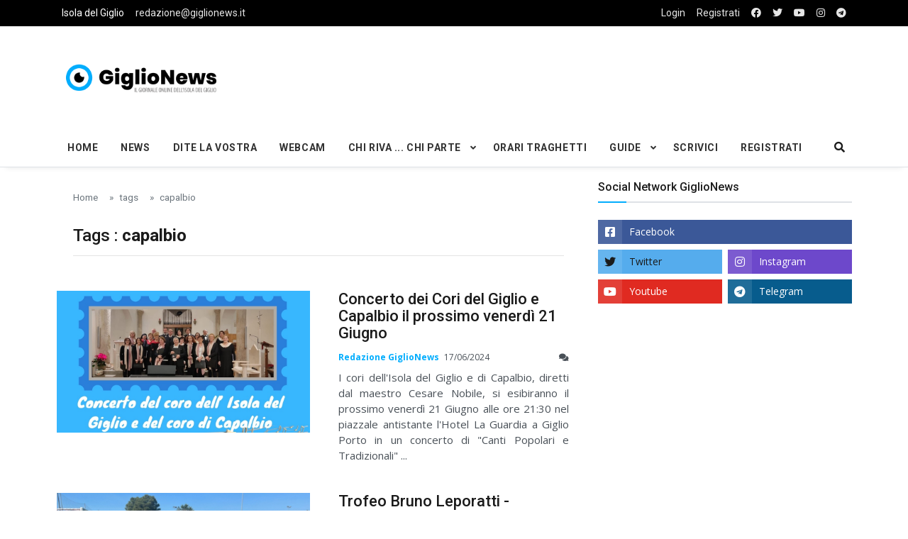

--- FILE ---
content_type: text/html; charset=UTF-8
request_url: https://giglionews.it/tag/capalbio
body_size: 8140
content:
<!DOCTYPE html>
<html lang="it">

<head>

<!-- Google Tag Manager -->
<script>(function(w,d,s,l,i){w[l]=w[l]||[];w[l].push({'gtm.start':
  new Date().getTime(),event:'gtm.js'});var f=d.getElementsByTagName(s)[0],
  j=d.createElement(s),dl=l!='dataLayer'?'&l='+l:'';j.async=true;j.src=
  'https://www.googletagmanager.com/gtm.js?id='+i+dl;f.parentNode.insertBefore(j,f);
  })(window,document,'script','dataLayer','GTM-5SMBQZV');</script>
<!-- End Google Tag Manager -->


  <!--Required Meta Tags-->
  <meta charset="utf-8">
  <meta name="viewport" content="width=device-width, initial-scale=1, shrink-to-fit=no">

  <!-- Title -->
  <title>Tag: capalbio - GiglioNews</title>
  
  <meta name="description" content="Notizie e Pagine associate al tag: capalbio - Giglionews">
  <meta name="keywords" content="capalbio">

   <!-- FACEBOOK -->
  <meta property="og:locale" content="it_IT" />
  <meta property="og:site_name" content="Isola del Giglio - GiglioNews" />
  <meta property="article:publisher" content="https://www.facebook.com/pages/GiglioNews/182538406765" />
  <meta property="og:url" content="https://giglionews.it/tag/capalbio" />
  <meta property="og:type" content="article" />
  <meta property="og:title" content="Tag: capalbio - GiglioNews" />  <meta property="og:description" content="Notizie e Pagine associate al tag: capalbio - Giglionews" />
    

  <!-- TWITTER -->
  <meta name="twitter:card" content="summary"> 
  <meta name="twitter:creator" content="@giglionews" />
  <meta name="twitter:site" content="@giglionews" />
  <meta name="twitter:url" content="https://giglionews.it/tag/capalbio">  
  <meta name="twitter:title" content="Tag: capalbio - GiglioNews">  <meta name="twitter:description" content="Notizie e Pagine associate al tag: capalbio - Giglionews"> 
      







  

  <!--Favicon-->
   <!--Favicon-->
   <link rel="apple-touch-icon" sizes="57x57" href="https://giglionews.it/assets/img/favicon/apple-icon-57x57.png">
  <link rel="apple-touch-icon" sizes="60x60" href="https://giglionews.it/assets/img/favicon/apple-icon-60x60.png">
  <link rel="apple-touch-icon" sizes="72x72" href="https://giglionews.it/assets/img/favicon/apple-icon-72x72.png">
  <link rel="apple-touch-icon" sizes="76x76" href="https://giglionews.it/assets/img/favicon/apple-icon-76x76.png">
  <link rel="apple-touch-icon" sizes="114x114" href="https://giglionews.it/assets/img/favicon/apple-icon-114x114.png">
  <link rel="apple-touch-icon" sizes="120x120" href="https://giglionews.it/assets/img/favicon/apple-icon-120x120.png">
  <link rel="apple-touch-icon" sizes="144x144" href="https://giglionews.it/assets/img/favicon/apple-icon-144x144.png">
  <link rel="apple-touch-icon" sizes="152x152" href="https://giglionews.it/assets/img/favicon/apple-icon-152x152.png">
  <link rel="apple-touch-icon" sizes="180x180" href="https://giglionews.it/assets/img/favicon/apple-icon-180x180.png">
  <link rel="icon" type="image/png" sizes="192x192"  href="https://giglionews.it/assets/img/favicon/android-icon-192x192.png">
  <link rel="icon" type="image/png" sizes="32x32" href="https://giglionews.it/assets/img/favicon/favicon-32x32.png">
  <link rel="icon" type="image/png" sizes="96x96" href="https://giglionews.it/assets/img/favicon/favicon-96x96.png">
  <link rel="icon" type="image/png" sizes="16x16" href="https://giglionews.it/assets/img/favicon/favicon-16x16.png">
  <link rel="manifest" href="https://giglionews.it/assets/img/favicon/manifest.json">
  <meta name="msapplication-TileColor" content="#ffffff">
  <meta name="msapplication-TileImage" content="https://giglionews.it/assets/img/favicon/ms-icon-144x144.png">
  <meta name="theme-color" content="#ffffff">

  <!--Google Fonts-->
  <link href="https://fonts.googleapis.com/css?family=Open+Sans%3A300%2C400%2C400i%2C600%2C700%7CRoboto%3A400%2C400i%2C500%2C700" rel="stylesheet">

  <!--Styles-->
  <link rel="stylesheet" href="https://maxcdn.bootstrapcdn.com/bootstrap/4.0.0/css/bootstrap.min.css" integrity="sha384-Gn5384xqQ1aoWXA+058RXPxPg6fy4IWvTNh0E263XmFcJlSAwiGgFAW/dAiS6JXm" crossorigin="anonymous">
  
  <link rel="stylesheet" href="https://giglionews.it/assets/css/theme.css"> 
  <link rel="stylesheet" type="text/css" href="https://giglionews.it/assets/vendor/bootstrap-customizer/css/bootstrap-customizer.css">
  <link rel="stylesheet" href="https://cdn.jsdelivr.net/npm/bootstrap-icons@1.4.0/font/bootstrap-icons.css">

    
    <link rel="stylesheet" href="https://giglionews.it/assets/vendor/fontawesome-free/css/all.min.css"> 
  
  <!--DATA-->
  <link rel="stylesheet" href="//code.jquery.com/ui/1.12.1/themes/base/jquery-ui.css">


</head>

<body class="bg-repeat font-family">

<!-- Google Tag Manager (noscript) -->
<noscript><iframe src="https://www.googletagmanager.com/ns.html?id=GTM-5SMBQZV"
  height="0" width="0" style="display:none;visibility:hidden"></iframe></noscript>
<!-- End Google Tag Manager (noscript) -->

  <!--Skippy-->
  <a id="skippy" class="visually-hidden-focusable" href="#content">
    <div class="container">
      <span class="skiplink-text">Skip to main content</span>
    </div>
  </a>
  
  <!--Background image-->
  <div class="bg-image"></div>

  <!-- ========== WRAPPER ========== -->
  <div class="wrapper">
    <!--Header start-->
    <header class="header">
      <!--top mobile menu start-->
      <div class="top-menu bg-white">
        <div class="container">
          <!--Navbar Mobile-->
          <nav class="navbar navbar-expand d-lg-none navbar-light px-0">
            <div id="navbar-mobile" class="collapse navbar-collapse nav-top-mobile">
              <!--Top left menu-->
              <ul class="navbar-nav">
                <li class="nav-item"><a class="nav-link" href="https://giglionews.it">Isola del Giglio</a></li>
                <li class="nav-item"><a class="nav-link  d-none d-sm-block" href="mailto:redazione@giglionews.it">redazione@giglionews.it</a></li>
              </ul>
              <!--Top right menu-->
              <ul class="navbar-nav ms-auto text-center">
                                <li class="nav-item"> <a class="nav-link" href="https://giglionews.it/login">Login</a></li>
                                <li class="nav-item"><a class="nav-link" href="https://www.facebook.com/GiglioNews/" target="_blank" rel="noopener noreferrer" aria-label="facebook"><i class="fab fa-facebook"></i></a></li>
                <li class="nav-item"><a class="nav-link" href="https://twitter.com/giglionews" target="_blank" rel="noopener noreferrer" aria-label="twitter"><i class="fab fa-twitter"></i></a></li>
                <li class="nav-item"><a class="nav-link" href="https://youtube.com/user/giglionews" target="_blank" rel="noopener noreferrer" aria-label="youtube"><i class="fab fa-youtube"></i></a></li>
                <li class="nav-item"><a class="nav-link" href="https://instagram.com/giglionews" target="_blank" rel="noopener noreferrer" aria-label="instagram"><i class="fab fa-instagram"></i></a></li>
                <li class="nav-item"><a class="nav-link" href="https://t.me/Giglio_News" target="_blank" rel="noopener noreferrer" aria-label="telegram"><i class="fab fa-telegram"></i></a></li>

              </ul>
              <!--end top right menu-->
            </div>
          </nav>
          <!-- End Navbar Mobile-->
        </div>
      </div>
      <!-- end top mobile menu -->

      <!-- top menu -->
      <div class="top-menu bg-secondary">
        <div class="container">
          <!--Navbar-->
          <nav class="navbar navbar-expand-lg navbar-dark px-0 py-0">
            <!--Hamburger button-->
            <a id="showStartPush" aria-label="sidebar menu" class="navbar-toggler side-hamburger border-0 px-0" href="#">
              <span class="hamburger-icon">
                <span></span><span></span><span></span><span></span>
              </span>
            </a>
            <!-- Mobile logo -->
            <a href="https://giglionews.it">
              <img class="mobile-logo img-fluid d-lg-none mx-auto" src="https://giglionews.it/assets/img/logo/giglionews-logo-mobile.png" alt="Logo GiglioNews mobile">
            </a>
            <!--Right Toggle Button-->
            <button class="navbar-toggler px-0" type="button" data-bs-toggle="collapse" data-bs-target="#navbarTogglerDemo2" aria-controls="navbarTogglerDemo2" aria-expanded="false" aria-label="Toggle navigation">
              <span class="fa fa-search"></span>
            </button>
            <!--Top Navbar-->
            <div id="navbarTogglerDemo" class="collapse navbar-collapse">

              <!--Top left menu-->
              <ul class="navbar-nav">
                <li class="nav-item"><a class="nav-link active" href="https://giglionews.it">Isola del Giglio</a></li>
                <li class="nav-item"><a class="nav-link" href="mailto:redazione@giglionews.it">redazione@giglionews.it</a></li>
              </ul>
              <!--end top left menu-->
              <!--Top right menu-->
              <ul class="navbar-nav ms-auto text-center">
                                <li class="nav-item"> <a class="nav-link" href="https://giglionews.it/login">Login</a></li>
                <li class="nav-item"><a class="nav-link" href="https://giglionews.it/register">Registrati</a></li>
                                <li class="nav-item"><a class="nav-link" rel="noopener noreferrer" aria-label="facebook" href="https://www.facebook.com/GiglioNews/" target="_blank"><i class="fab fa-facebook"></i></a></li>
                <li class="nav-item"><a class="nav-link" rel="noopener noreferrer" aria-label="twitter" href="https://twitter.com/giglionews" target="_blank"><i class="fab fa-twitter"></i></a></li>
                <li class="nav-item"><a class="nav-link" rel="noopener noreferrer" aria-label="youtube" href="https://youtube.com/user/giglionews" target="_blank"><i class="fab fa-youtube"></i></a></li>
                <li class="nav-item"><a class="nav-link" rel="noopener noreferrer" aria-label="instagram" href="https://instagram.com/giglionews" target="_blank"><i class="fab fa-instagram"></i></a></li>
                <li class="nav-item"><a class="nav-link" rel="noopener noreferrer" aria-label="telegram" href="https://t.me/Giglio_News" target="_blank"  ><i class="fab fa-telegram"></i></a></li>

              </ul>
              <!--end top right menu-->
            </div>
          </nav>
          <!-- End Navbar -->
        </div>
      </div>
      <!--end top menu-->

      <!--start second header-->
      <div class="second-header">
        <div class="container">
          <div class="row">
            <!--Left content logo-->
            <div class="col-lg-4">
              <div id="main-logo" class="main-logo my-2 my-lg-4 d-none d-lg-block">
                <a class="navbar-brand" href="https://giglionews.it">
                  <img class="img-fluid" src="https://giglionews.it/assets/img/logo/giglionews-logo.png" alt="Logo GiglioNews">
                </a>
              </div>
            </div>
            <!--Right content ads-->
            <div class="col-lg-8">
              <div class="my-2 my-md-3 my-lg-4 d-none d-md-block text-center">

                <script async src="https://pagead2.googlesyndication.com/pagead/js/adsbygoogle.js"></script>
<!-- Giglionews-Orizzontale-fisso -->
<ins class="adsbygoogle"
     style="display:inline-block;width:728px;height:90px"
     data-ad-client="ca-pub-3142448152461085"
     data-ad-slot="4720762844"></ins>
<script>
     (adsbygoogle = window.adsbygoogle || []).push({});
</script>
              </div>
            </div>
            
            <!--search mobile-->
            <div class="collapse navbar-collapse col-12 py-2" id="navbarTogglerDemo2">
              <form class="form-src form-inline" action="https://giglionews.it/search" method="GET">
                <div class="input-group w-100 bg-white">
                  <input type="text" class="form-control border border-end-0" name="search" value="" placeholder="Search..." aria-label="search">
                  <div class="input-group-prepend bg-light-dark">
                    <button class="btn bg-transparent border-start-0 input-group-text border" type="submit"><i class="fa fa-search"></i></button>
                  </div>
                </div>
              </form>
            </div>
            <!--end search mobile-->


          </div>
        </div>
      </div>
      <!--End second header-->
    </header>
    <!--End header-->

    <!--Main menu-->
    <div id="showbacktop" class="full-nav bg-white border-none border-lg-1 border-bottom shadow-b-sm py-0">
      <div class="container">
        <nav id="main-menu" class="main-menu navbar navbar-expand-lg navbar-light px-2 px-lg-0 py-0">
          <!--Navbar menu-->
          <div id="navbarTogglerDemo1" class="collapse navbar-collapse hover-mode">
            <!-- logo in navbar -->
            <div class="logo-showbacktop">
              <a href="https://giglionews.it">
                <img class="img-fluid" src="https://giglionews.it/assets/img/logo/giglionews-logo.png" alt="Logo GiglioNews">
              </a>
            </div>

            <!--left main menu start-->
            <ul id="start-main" class="navbar-nav main-nav navbar-uppercase first-start-lg-0">
              <li class="nav-item"><a class="nav-link" href="https://giglionews.it">Home</a></li>
              <li class="nav-item"><a class="nav-link" href="https://giglionews.it/news">News</a></li>
              <li class="nav-item"><a class="nav-link" href="https://giglionews.it/news/dite-la-vostra">Dite la Vostra</a></li>
              <li class="nav-item"><a class="nav-link" href="https://giglionews.it/webcam">Webcam</a></li>



            <!--dropdown menu-->
            <li class="nav-item dropdown">
              <a id="navbarDropdown1" class="nav-link dropdown-toggle" href="https://giglionews.it/news/chi-riva-chi-parte">Chi Riva ... Chi Parte</a>
              <!--link-->
              <ul class="dropdown-menu" aria-labelledby="navbarDropdown1">
                <li><a class="dropdown-item" href="https://giglionews.it/news/chi-riva-chi-parte/chi-riva">Chi Riva ...</a></li>
                <li><a class="dropdown-item" href="https://giglionews.it/news/chi-riva-chi-parte/chi-si-sposa">... chi si sposa ...</a></li>
                <li><a class="dropdown-item" href="https://giglionews.it/news/chi-riva-chi-parte/chi-parte">... Chi Parte</a></li>
              </ul>
            </li>
            <!--end dropdown menu-->

            <li class="nav-item"><a class="nav-link" href="https://giglionews.it/traghetti-isola-del-giglio" >Orari Traghetti</a></li>

            <!--dropdown menu-->
            <li class="nav-item dropdown">
              <a id="navbarDropdown1" class="nav-link dropdown-toggle" href="https://giglionews.it/guide">Guide</a>
              <!--link-->
              <ul class="dropdown-menu" aria-labelledby="navbarDropdown1">
                <li><a class="dropdown-item" href="https://giglionews.it/hotel-isola-del-giglio"> Hotel Isola del Giglio </a></li>
                <li><a class="dropdown-item" href="https://giglionews.it/minicrociere-giglio-e-giannutri">Minicrociere Giglio e Giannutri	</a></li>
              </ul>
            </li>
            <!--end dropdown menu-->

            <li class="nav-item"><a class="nav-link" href="https://giglionews.it/scrivici">Scrivici</a></li>

            <li class="nav-item"><a class="nav-link" href="https://giglionews.it/register">Registrati</a></li>


            

            </ul>
            <!--end left main menu-->

            <!--Search form-->
            <div class="navbar-nav ms-auto d-none d-lg-block">
              <div class="search-box">
                <!--hide search-->
                <div class="search-menu no-shadow border-0 py-0" aria-labelledby="dropdownMenuButton">
                  <form class="form-src form-inline" action="https://giglionews.it/search" method="GET">
                    <div class="input-group">
                      <input type="text" class="form-control end-0" name="search" value="" placeholder="Search..." aria-label="search">
                       <span class="icones"><span class="fas fa-search ms-n4"></span></span>
                    </div>
                  </form>
                </div>
                <!--end hide search-->
              </div>
            </div>
            <!--end search form-->
          </div>
          <!--End navbar menu-->
        </nav>
      </div>
    </div>
    <!-- End main menu -->

    <!-- sidebar mobile menu -->
    <div class="mobile-side">
      <!--Left Mobile menu-->
      <a href="#" class="back-menu">
        <span class="hamburger-icon open">
          <span></span><span></span><span></span><span></span>
        </span>
      </a>
      <nav id="mobile-menu" class="menu-mobile d-flex flex-column push push-start shadow-r-sm bg-white">
        <!-- mobile menu content -->
        <div class="mobile-content mb-auto">
          <!--logo-->
          <div class="logo-sidenav p-2">
            <a href="https://giglionews.it">
              <img src="https://giglionews.it/assets/img/logo/giglionews-logo.png" class="img-fluid" alt="logo GiglioNews">
            </a>
          </div>
          <!--navigation-->
          <div class="sidenav-menu">
            <nav class="navbar navbar-inverse">
              <ul id="side-menu" class="nav navbar-nav list-group list-unstyled side-link">
                <li class="menu-item nav-item"><a href="https://giglionews.it" class="nav-link">Home</a></li>
                <li class="menu-item nav-item"><a class="nav-link" href="https://giglionews.it/news">News</a></li>
                <li class="menu-item nav-item"><a class="nav-link" href="https://giglionews.it/news/dite-la-vostra">Dite la Vostra</a></li>
                <li class="menu-item nav-item"><a class="nav-link" href="https://giglionews.it/webcam">Webcam</a></li>
  
  
  
              <!--dropdown menu-->
              <li class="menu-item nav-item dropdown">
                <a id="navbarDropdown1" class="nav-link dropdown-toggle" href="https://giglionews.it/news/chi-riva-chi-parte">Chi Riva ... Chi Parte</a>
                <!--link-->
                <ul class="dropdown-menu" aria-labelledby="navbarDropdown1">
                  <li><a class="menu-item dropdown-item" href="https://giglionews.it/news/chi-riva-chi-parte/chi-riva">Chi Riva ...</a></li>
                  <li><a class="menu-item dropdown-item" href="https://giglionews.it/news/chi-riva-chi-parte/chi-si-sposa">... chi si sposa ...</a></li>
                  <li><a class="menu-item dropdown-item" href="https://giglionews.it/news/chi-riva-chi-parte/chi-parte">... Chi Parte</a></li>
                </ul>
              </li>
              <!--end dropdown menu-->
  
              <li class="menu-item nav-item"><a class="nav-link" href="https://giglionews.it/traghetti-isola-del-giglio" target="_blank">Orari Traghetti</a></li>
  
                
              <!--dropdown menu-->
              <li class="menu-item nav-item dropdown">
                <a id="navbarDropdown1" class="nav-link dropdown-toggle" href="https://giglionews.it/guide">Guide</a>
                <!--link-->
                <ul class="dropdown-menu" aria-labelledby="navbarDropdown1">
                  <li><a class="menu-item dropdown-item" href="https://giglionews.it/hotel-isola-del-giglio">Hotel Isola del Giglio</a></li>
                  <li><a class="menu-item dropdown-item" href="https://giglionews.it/minicrociere-giglio-e-giannutri">Minicrociere Giglio e Giannutri</a></li>
                </ul>
              </li>
              <!--end dropdown menu-->
              
              
              
              
              <li class="nav-item"><a class="nav-link" href="https://giglionews.it/scrivici">Scrivici</a></li>

                            <li class="menu-item nav-item"><a class="nav-link" href="https://giglionews.it/register">Registrati</a></li>
              
             </ul>
            </nav>
          </div>
        </div>
        <!-- copyright mobile sidebar menu -->
        <div class="mobile-copyright mt-5 text-center">
          <p>Copyright <a href="https://giglionews.it">Giglionews.it</a> - All right reserved</p>
        </div>
      </nav>
    </div>
    <!-- end sidebar mobile menu -->

    <!--Content start-->
    <main id="content">
      

  
  <div class="container">
    <div class="row  mt-3">
      <!--left column-->
      <div class="col-md-8">

        <div class="pb-2 mb-2 mb-md-4">
            <div class="container">
              <div class="row">
                <!--breadcrumb-->
                <div class="col-12">
                  <nav aria-label="breadcrumb">
                    <ol class="breadcrumb u-breadcrumb pt-3 px-0 mb-0 bg-transparent small">
                      <li class="breadcrumb-item"><a href="https://giglionews.it">Home</a></li>
                      <li class="breadcrumb-item"><a href="https://giglionews.it/tag">tags</a></li>
                      <li class="breadcrumb-item"><a href="https://giglionews.it/tag/capalbio">capalbio</a></li>
                    </ol>
                  </nav>
                </div>
                <!--end breadcrumb-->
                <!--category title-->
                <div class="col-12">
                  <div class="category-title text-left mt-4">
                    <h1 class="h2 h1-md">Tags : <strong>capalbio</strong></h1>
                    <hr class="mx-auto">
                  </div>
                </div>
              </div>
            </div>
        </div>


        <!-- block start -->
        <div class="block-area">
          <div class="border-bottom-last-0 first-pt-0">

                  
                 <div>
                    <!--post start-->
                    <article class="card hover-a py-4" style="border-color: #fff;">
                        <div class="row">
                          <div class="col-sm-6 col-md-12 col-lg-6">
                            <!--thumbnail-->
                            <div class="ratio_360-202 image-wrapper">

                              
                              <a href="https://giglionews.it/concerto-dei-cori-del-giglio-e-capalbio-il-prossimo-venerdi-21-giugno">
      
                              
                                
                                                                      
                                    <img class="img-fluid lazy" src="https://giglionews.it/wp-content/uploads/locandina_cori_giglio_capalbio210624_rit_1718579038.jpeg" data-src="https://giglionews.it/wp-content/uploads/locandina_cori_giglio_capalbio210624_rit_1718579038.jpeg" alt="locandina_cori_giglio_capalbio210624_rit">
                                    
                                
                              
                              </a>  
                            
                            </div>
                          </div>
                          <div class="col-sm-6 col-md-12 col-lg-6">
                            <div class="card-body pt-3 pt-sm-0 pt-md-3 pt-lg-0">
                              <!--title-->
                              <h3 class="card-title h2 h3-sm h2-md">
                                <a href="https://giglionews.it/concerto-dei-cori-del-giglio-e-capalbio-il-prossimo-venerdi-21-giugno">Concerto dei Cori del Giglio e Capalbio il prossimo venerdì 21 Giugno</a>
                              </h3>
                              <!--author and date-->
                              <div class="card-text mb-2 text-muted small">
                                <span class="inline me-1 text-primary">
                                 <strong>Redazione GiglioNews</strong>
                                </span>
                                <time datetime="2019-10-21">17/06/2024</time>
                                <span title="commenti articolo Concerto dei Cori del Giglio e Capalbio il prossimo venerdì 21 Giugno" class="float-right">
                                  <span class="fa fa-comments" aria-hidden="true"></span> 
                                </span> 
                              </div>
                              <!--description-->
                                                              <p class="card-text" style="text-align: justify;">I cori dell&#039;Isola del Giglio e di Capalbio, diretti dal maestro Cesare Nobile, si esibiranno il prossimo venerdì 21 Giugno alle ore 21:30 nel piazzale antistante l&#039;Hotel La Guardia a Giglio Porto in un concerto di &quot;Canti Popolari e Tradizionali&quot; ...</p>
                              
                            </div>
                          </div>
                        </div>
                      </article>
</div>


  
                  
                 <div>
                    <!--post start-->
                    <article class="card hover-a py-4" style="border-color: #fff;">
                        <div class="row">
                          <div class="col-sm-6 col-md-12 col-lg-6">
                            <!--thumbnail-->
                            <div class="ratio_360-202 image-wrapper">

                              
                              <a href="https://giglionews.it/trofeo-bruno-leporatti-categoria-primi-calci">
      
                              
                                
                                                                      
                                    <img class="img-fluid lazy" src="https://giglionews.it/wp-content/uploads/trofeo_leporatti_capalbio120524_1_1715552571.jpg" data-src="https://giglionews.it/wp-content/uploads/trofeo_leporatti_capalbio120524_1_1715552571.jpg" alt="trofeo_leporatti_capalbio120524_1">
                                    
                                
                              
                              </a>  
                            
                            </div>
                          </div>
                          <div class="col-sm-6 col-md-12 col-lg-6">
                            <div class="card-body pt-3 pt-sm-0 pt-md-3 pt-lg-0">
                              <!--title-->
                              <h3 class="card-title h2 h3-sm h2-md">
                                <a href="https://giglionews.it/trofeo-bruno-leporatti-categoria-primi-calci">Trofeo Bruno Leporatti - categoria &quot;Primi Calci&quot;</a>
                              </h3>
                              <!--author and date-->
                              <div class="card-text mb-2 text-muted small">
                                <span class="inline me-1 text-primary">
                                 <strong>Scuola Calcio Misericordia - Isola del Giglio</strong>
                                </span>
                                <time datetime="2019-10-21">13/05/2024</time>
                                <span title="commenti articolo Trofeo Bruno Leporatti - categoria &quot;Primi Calci&quot;" class="float-right">
                                  <span class="fa fa-comments" aria-hidden="true"></span> 
                                </span> 
                              </div>
                              <!--description-->
                                                              <p class="card-text" style="text-align: justify;">Bella giornata di sport e divertimento per i ragazzi della Scuola Calcio Misericordia Isola del Giglio che hanno disputato la VI° edizione del Torneo B. Leporatti riservato alla categoria &quot;PRIMI CALCI&quot; che si è svolto domenica 12 maggio presso l&#039;impianto sportivo &quot;Tronchetti Provera&quot; ...</p>
                              
                            </div>
                          </div>
                        </div>
                      </article>
</div>


  
                  
                 <div>
                    <!--post start-->
                    <article class="card hover-a py-4" style="border-color: #fff;">
                        <div class="row">
                          <div class="col-sm-6 col-md-12 col-lg-6">
                            <!--thumbnail-->
                            <div class="ratio_360-202 image-wrapper">

                              
                              <a href="https://giglionews.it/amichevole-a-capalbio-per-la-scuola-calcio-misericordia-isola-del-giglio">
      
                              
                                
                                                                      
                                    <img class="img-fluid lazy" src="https://giglionews.it/wp-content/uploads/amichevole_capalbio040124_2_1704478946.jpg" data-src="https://giglionews.it/wp-content/uploads/amichevole_capalbio040124_2_1704478946.jpg" alt="amichevole_capalbio040124_2">
                                    
                                
                              
                              </a>  
                            
                            </div>
                          </div>
                          <div class="col-sm-6 col-md-12 col-lg-6">
                            <div class="card-body pt-3 pt-sm-0 pt-md-3 pt-lg-0">
                              <!--title-->
                              <h3 class="card-title h2 h3-sm h2-md">
                                <a href="https://giglionews.it/amichevole-a-capalbio-per-la-scuola-calcio-misericordia-isola-del-giglio">Amichevole a Capalbio per la Scuola Calcio Misericordia Isola del Giglio</a>
                              </h3>
                              <!--author and date-->
                              <div class="card-text mb-2 text-muted small">
                                <span class="inline me-1 text-primary">
                                 <strong>Scuola Calcio Misericordia - Isola del Giglio</strong>
                                </span>
                                <time datetime="2019-10-21">06/01/2024</time>
                                <span title="commenti articolo Amichevole a Capalbio per la Scuola Calcio Misericordia Isola del Giglio" class="float-right">
                                  <span class="fa fa-comments" aria-hidden="true"></span> 
                                </span> 
                              </div>
                              <!--description-->
                                                              <p class="card-text" style="text-align: justify;">Splendido pomeriggio di sport e divertimento, quello vissuto dai ragazzi della scuola calcio &quot;Misericordia Isola del Giglio&quot; che si sono misurati contro i bambini della scuola calcio ACADEMY MAREMMA il giorno 04 gennaio, presso l&#039;impianto sportivo di Capalbio. Una giornata di calcio ...</p>
                              
                            </div>
                          </div>
                        </div>
                      </article>
</div>


  
                  
                 <div>
                    <!--post start-->
                    <article class="card hover-a py-4" style="border-color: #fff;">
                        <div class="row">
                          <div class="col-sm-6 col-md-12 col-lg-6">
                            <!--thumbnail-->
                            <div class="ratio_360-202 image-wrapper">

                              
                              <a href="https://giglionews.it/42055">
      
                              
                                
                                                                      
                                    <img class="img-fluid lazy" src="https://giglionews.it/wp-content/uploads/flag_costa_argento300317.jpg" data-src="https://giglionews.it/wp-content/uploads/flag_costa_argento300317.jpg" alt="flag costa argento isola del giglio giglionews">
                                    
                                
                              
                              </a>  
                            
                            </div>
                          </div>
                          <div class="col-sm-6 col-md-12 col-lg-6">
                            <div class="card-body pt-3 pt-sm-0 pt-md-3 pt-lg-0">
                              <!--title-->
                              <h3 class="card-title h2 h3-sm h2-md">
                                <a href="https://giglionews.it/42055">Anche il Giglio nel Direttivo del Flag Costa d&#039;Argento</a>
                              </h3>
                              <!--author and date-->
                              <div class="card-text mb-2 text-muted small">
                                <span class="inline me-1 text-primary">
                                 <strong>Redazione GiglioNews</strong>
                                </span>
                                <time datetime="2019-10-21">30/03/2017</time>
                                <span title="commenti articolo Anche il Giglio nel Direttivo del Flag Costa d&#039;Argento" class="float-right">
                                  <span class="fa fa-comments" aria-hidden="true"></span> 
                                </span> 
                              </div>
                              <!--description-->
                                                              <p class="card-text" style="text-align: justify;">Anche il Giglio nel Direttivo del Flag Costa d&#039;Argento
Si è svolta la scorsa settimana, con la presidenza del sindaco di Monte Argentario Arturo Cerulli e la con la partecipazione dei soci, l’assemblea del Gruppo di Azione Costiera del “Flag Costa d’Argento” che riunisc ...</p>
                              
                            </div>
                          </div>
                        </div>
                      </article>
</div>


  
            
          </div>
        </div>
       
        <!-- End block -->

        <!--Pagination-->
        <div class="clearfix my-4">
          <nav class="float-start" aria-label="Page navigation example">
            
          </nav>
        </div>
        <!--end pagination-->
      </div>
      <!--end left column-->

      <!-- start right column -->
      <aside class="col-md-4 end-sidebar-lg">
        
        <!--sticky-->
        <div class="sticky">
          
              <!--Include SOCIAL INCLUDE -->
              <!--Social network 2-->
<aside class="widget">
 <!-- block title -->
<div class="block-title-4">
    <h4 class="h5 title-arrow">
        <span>Social Network GiglioNews</span>
    </h4>
</div>
                
                 
<!-- widget content -->

<ul class="list-unstyled social-one">
    <li class="facebook">
      <a class="bg-facebook text-white" href="https://www.facebook.com/GiglioNews/" target="_blank" rel="noopener noreferrer" aria-label="facebook">Facebook <span class="float-end me-2"></span></a>
    </li>
  </ul>


<ul class="list-unstyled social-two">
    <li class="twitter"><a class="bg-twitter text-dark" href="https://twitter.com/giglionews" target="_blank" rel="noopener noreferrer" aria-label="twitter">Twitter</a></li>
    <li class="instagram"><a class="bg-instagram text-white" href="https://instagram.com/giglionews" target="_blank" rel="noopener noreferrer" aria-label="instagram">Instagram</a></li>
    <li class="youtube"><a class="bg-youtube text-white" href="https://youtube.com/user/giglionews" target="_blank" rel="noopener noreferrer" aria-label="youtube">Youtube</a></li>
    <li class="telegram"><a class="bg-telegram text-white" href="https://t.me/Giglio_News" target="_blank" rel="noopener noreferrer" aria-label="telegram">Telegram</a></li>
</ul>
<!-- end widget content -->
<div class="gap-0"></div>
</aside>
              <!--Include ADVERTISER SQUARE INCLUDE -->
              <script async src="https://pagead2.googlesyndication.com/pagead/js/adsbygoogle.js"></script>
<!-- Giglionews-Quadrato -->
<ins class="adsbygoogle"
     style="display:block"
     data-ad-client="ca-pub-3142448152461085"
     data-ad-slot="4748683005"
     data-ad-format="auto"
     data-full-width-responsive="true"></ins>
<script>
     (adsbygoogle = window.adsbygoogle || []).push({});
</script>
              <!--Include Supporter -->
              <!--Advertiser-->
<aside class="widget">
   <!-- block title -->
<div class="block-title-4">
    <h4 class="h5 title-arrow">
        <span>Supporter GiglioNews</span>
    </h4>
</div>
                
                 
    <!--content-->
        <div class="mt-2">
            <a href="https://www.isoladelgiglio.info/" target="_blank">
              <img class="rounded img-fluid bg-light" src="https://giglionews.it/images/banner_agenzia_baffigi.jpg" alt="Isola del Giglio appartamenti per le vacanze agenzia immobiliare baffigi">
            </a>
        </div>
        <div class="mt-2">
          <a href="https://www.saracenohotel.it/" target="_blank">
            <img class="rounded img-fluid bg-light" src="https://giglionews.it/images/banner_hotel_saraceno.jpg" alt="Hotel Saraceno Isola del Giglio">
          </a>
       </div>
       <div class="mt-2">
        <a href="http://www.britelcom.it/" target="_blank">
          <img class="rounded img-fluid bg-light" src="https://giglionews.it/images/banner_britelcom.jpg" alt="Internet e wireless wi-fi all'Isola del Giglio">
        </a>
       </div>
        <div class="mt-2">
          <a href="https://www.facebook.com/tabaccheriastefanini" target="_blank">
            <img class="rounded img-fluid bg-light" src="https://giglionews.it/images/banner_tabaccheria_stefanini.jpg" alt="Tabaccheria Stefanini Giglio Castello Piazza Gloriosa">
          </a>
        </div>
        <div class="mt-2">
          <a href="https://www.albergoalfiero.com/" target="_blank">
            <img class="rounded img-fluid bg-light" src="https://giglionews.it/images/banner_hotel_alfiero.jpg" alt="Hotel Alfiero Porto Santo Stefano Argentario">
          </a>
        </div>

        <div class="mt-2">
          <a href="https://www.giglionews.it/minicrociere-giglio-e-giannutri" >
            <img class="rounded img-fluid bg-light" src="https://giglionews.it/images/minicrociere-giglio-giannutri.jpg" alt="minicrociere giglio giannutri e argentario">
          </a>
        </div>

    
  <div class="gap-15"></div>
</aside>
<!--end advertiser-->


        </div>
        <!--End sticky-->
      </aside>
      <!-- end right column -->
      
    </div>
  </div>

    </main>
    <!--End Content-->

    <!--Footer start-->
    <footer>
       <div>
    <!-- Happiness is not something readymade. It comes from your own actions. - Dalai Lama -->
          <!--Footer content-->
          <div id="footer" class="footer-dark bg-dark bg-footer py-5 px-3">
            <div class="container">
              <div class="row">
                <!-- left widget -->
                <div class="widget col-md-4">
                  <h3 class="h5 widget-title border-bottom border-smooth">About Us</h3>
                  <div class="widget-content">
                    <img class="footer-logo img-fluid mb-2" src="https://giglionews.it/assets/img/logo/giglionews-logo-mobile.png" alt="giglionews logo">
                    <p>Testata Giornalistica e portale turistico informativo dell'Isola del Giglio.</p>

                    <p class="footer-info"><i class="fa fa-envelope"></i>  <a target="_blank" href="mailto:redazione@giglionews.it">redazione@giglionews.it</a></p>
                 
                    <p>
                     - Direttore Responsabile: <strong>Giorgio Fanciulli</strong>.<br>
                     - Editori ed autori: <strong>Marco Baffigi</strong> & <strong>Giorgio Fanciulli</strong>.<br>
                     - Primo inviato: <strong>Giuseppe Monti</strong>.
                    </p>
                    
                    <div class="social mb-4">
                      <!--facebook-->
                      <span class="my-2 me-3">
                        <a target="_blank" href="https://www.facebook.com/gigliogews/" aria-label="Facebook" rel="noopener noreferrer"><i class="fab fa-facebook fa-2x"></i></a>
                      </span>
                      <!--twitter-->
                      <span class="my-2 me-3">
                        <a target="_blank" href="https://twitter.com/giglionews" aria-label="Twitter" rel="noopener noreferrer"><i class="fab fa-twitter fa-2x"></i></a>
                      </span>
                      <!--youtube-->
                      <span class="my-2 me-3">
                        <a target="_blank" href="https://youtube.com/user/giglionews" aria-label="Youtube" rel="noopener noreferrer"><i class="fab fa-youtube fa-2x"></i></a>
                      </span>
                      <!--instagram-->
                      <span class="my-2 me-3">
                        <a target="_blank" href="https://instagram.com/giglionews" aria-label="Instagram" rel="noopener noreferrer"><i class="fab fa-instagram fa-2x"></i></a>
                      </span>
                      <!--telegram-->
                      <span class="my-2 me-3">
                        <a target="_blank" href="https://t.me/Giglio_News" aria-label="Telegram" rel="noopener noreferrer"><i class="fab fa-telegram fa-2x"></i></a>
                      </span>

                    </div>
                  </div>
                </div>
                <!-- center widget -->
                <div class="widget col-sm-6 col-md-4">
                  <h3 class="h5 widget-title border-bottom border-smooth">Posts Popolari</h3>
                  <div class="posts-list">
                      
                                        <!--post list-->
                    <article class="card card-full hover-a mb-4">
                      <div class="row">
                        <!--thumbnail-->
                        <div class="col-3 col-md-4 pe-2 pe-md-0">
                          <div class="image-wrapper">
                            <a href="https://giglionews.it/webcam-giglio-porto">

                              
                                  
                                                                      <img class="img-fluid lazy" src="https://giglionews.it/wp-content/uploads/webcam_giglio_porto_1616752401.jpg" data-src="https://giglionews.it/wp-content/uploads/webcam_giglio_porto_1616752401.jpg" alt="webcam giglio porto live">
                                  
                              
                            </a>
                          </div>
                        </div>
                        <!-- title & date -->
                        <div class="col-9 col-md-8">
                          <div class="card-body pt-0">
                            <h3 class="card-title h6">
                              <a href="https://giglionews.it/webcam-giglio-porto">WebCam Giglio Porto</a>
                            </h3>
                            <div class="card-text small text-muted">
                              <time datetime="24/02/2010">24/02/2010</time>
                            </div>
                          </div>
                        </div>
                      </div>
                    </article>
                                        <!--post list-->
                    <article class="card card-full hover-a mb-4">
                      <div class="row">
                        <!--thumbnail-->
                        <div class="col-3 col-md-4 pe-2 pe-md-0">
                          <div class="image-wrapper">
                            <a href="https://giglionews.it/webcam-giglio-castello-piazza">

                              
                                  
                                                                      <img class="img-fluid lazy" src="https://giglionews.it/wp-content/uploads/webcam_giglio_castello_piazza_1616680058.jpg" data-src="https://giglionews.it/wp-content/uploads/webcam_giglio_castello_piazza_1616680058.jpg" alt="webcam giglio castello piazza">
                                  
                              
                            </a>
                          </div>
                        </div>
                        <!-- title & date -->
                        <div class="col-9 col-md-8">
                          <div class="card-body pt-0">
                            <h3 class="card-title h6">
                              <a href="https://giglionews.it/webcam-giglio-castello-piazza">WebCam Giglio Castello Piazza</a>
                            </h3>
                            <div class="card-text small text-muted">
                              <time datetime="24/02/2010">24/02/2010</time>
                            </div>
                          </div>
                        </div>
                      </div>
                    </article>
                                        <!--post list-->
                    <article class="card card-full hover-a mb-4">
                      <div class="row">
                        <!--thumbnail-->
                        <div class="col-3 col-md-4 pe-2 pe-md-0">
                          <div class="image-wrapper">
                            <a href="https://giglionews.it/cordiano-enrica-roberta">

                              
                                  
                                                                      <img class="img-fluid lazy" src="https://giglionews.it/wp-content/uploads/tramonto_chi_parte_1617139406.jpg" data-src="https://giglionews.it/wp-content/uploads/tramonto_chi_parte_1617139406.jpg" alt="tramonto chi parte morte isola del giglio giglionews">
                                  
                              
                            </a>
                          </div>
                        </div>
                        <!-- title & date -->
                        <div class="col-9 col-md-8">
                          <div class="card-body pt-0">
                            <h3 class="card-title h6">
                              <a href="https://giglionews.it/cordiano-enrica-roberta">Cordiano Enrica Roberta</a>
                            </h3>
                            <div class="card-text small text-muted">
                              <time datetime="15/01/2026">15/01/2026</time>
                            </div>
                          </div>
                        </div>
                      </div>
                    </article>
                    
                  </div>
                </div>
                <!-- right widget -->
                <div class="widget col-sm-6 col-md-4">
                  <h3 class="h5 widget-title border-bottom border-smooth">Tags Recenti</h3>
                  <div class="posts-list">
                                   
                                           <a href="https://giglionews.it/tag/andrea-fratantonio" class="btn btn-dark m-1">andrea fratantonio</a>
                                            <a href="https://giglionews.it/tag/nave-basento" class="btn btn-dark m-1">nave basento</a>
                                            <a href="https://giglionews.it/tag/squillero" class="btn btn-dark m-1">squillero</a>
                                            <a href="https://giglionews.it/tag/tornei" class="btn btn-dark m-1">tornei</a>
                                            <a href="https://giglionews.it/tag/donatori-sangue" class="btn btn-dark m-1">donatori sangue</a>
                                            <a href="https://giglionews.it/tag/franca-melis" class="btn btn-dark m-1">franca melis</a>
                                            <a href="https://giglionews.it/tag/sonia" class="btn btn-dark m-1">sonia</a>
                                            <a href="https://giglionews.it/tag/dottorato" class="btn btn-dark m-1">dottorato</a>
                                            <a href="https://giglionews.it/tag/smottamento" class="btn btn-dark m-1">smottamento</a>
                                            <a href="https://giglionews.it/tag/uil-fpl" class="btn btn-dark m-1">uil fpl</a>
                                            <a href="https://giglionews.it/tag/tesi" class="btn btn-dark m-1">tesi</a>
                                            <a href="https://giglionews.it/tag/giurisprudenza" class="btn btn-dark m-1">giurisprudenza</a>
                                            <a href="https://giglionews.it/tag/statistiche" class="btn btn-dark m-1">statistiche</a>
                                            <a href="https://giglionews.it/tag/isolazione-festival" class="btn btn-dark m-1">isolazione festival</a>
                                            <a href="https://giglionews.it/tag/ufficio-postale" class="btn btn-dark m-1">ufficio postale</a>
                                            <a href="https://giglionews.it/tag/stipendi" class="btn btn-dark m-1">stipendi</a>
                                            <a href="https://giglionews.it/tag/giornata" class="btn btn-dark m-1">giornata</a>
                                            <a href="https://giglionews.it/tag/dipendenti" class="btn btn-dark m-1">dipendenti</a>
                                        
                    <hr>
                    <a class="nav-link" href="https://giglionews.it/tag">Elenco Tags GiglioNews.it</a>

                    <!--End post list-->
                  
                </div>
              </div>
            </div>
          </div>
          <!--End footer content-->
          <!-- footer copyright menu -->
          <div class="footer-copyright bg-secondary">
            <div class="container">
              <!--Navbar-->
              <nav class="navbar navbar-expand navbar-dark px-0">
                <!--footer left menu-->
                <ul class="navbar-nav footer-nav text-left first-start-lg-0">
                  <li class="d-inline navbar-text">Testata Giornalistica dell'Isola del Giglio a cura di Giorgio Fanciulli e Marco Baffigi - Registrazione Tribunale di Grosseto n. 8 del 29 Novembre 2007</li>
 
                </ul>
                <!--end footer left menu-->
                <!-- footer copyright -->
                <ul class="navbar-nav ms-auto text-right">
                  <li class="d-inline navbar-text">Copyright &copy; 2026 GiglioNews.it - All rights reserved.</li>
                </ul>
                <!-- end footer copyright -->
              </nav>
              <!-- End Navbar -->
            </div>
          </div>
          <!--end copyright menu-->
</div>  
    </footer>
    <!-- End Footer -->
  </div>
  <!-- ========== END WRAPPER ========== -->
  <!--Back to top-->
  <a class="material-scrolltop back-top btn btn-light border position-fixed r-1 b-1" href="#"><i class="fa fa-arrow-up"></i></a>

  <script src="https://code.jquery.com/jquery-3.2.1.slim.min.js" integrity="sha384-KJ3o2DKtIkvYIK3UENzmM7KCkRr/rE9/Qpg6aAZGJwFDMVNA/GpGFF93hXpG5KkN" crossorigin="anonymous"></script>
  <script src="https://cdnjs.cloudflare.com/ajax/libs/popper.js/1.12.9/umd/popper.min.js" integrity="sha384-ApNbgh9B+Y1QKtv3Rn7W3mgPxhU9K/ScQsAP7hUibX39j7fakFPskvXusvfa0b4Q" crossorigin="anonymous"></script>
  <script src="https://maxcdn.bootstrapcdn.com/bootstrap/4.0.0/js/bootstrap.min.js" integrity="sha384-JZR6Spejh4U02d8jOt6vLEHfe/JQGiRRSQQxSfFWpi1MquVdAyjUar5+76PVCmYl" crossorigin="anonymous"></script>

  <!-- jQuery first then Bootstrap Bundle JS -->
  <script src="https://giglionews.it/assets/vendor/jquery/dist/jquery.min.js"></script>
  <script src="https://giglionews.it/assets/vendor/bootstrap/dist/js/bootstrap.bundle.min.js"></script>
  <!--Vendor js-->
  <script src="https://giglionews.it/assets/vendor/sticky-kit/dist/sticky-kit.min.js"></script>
  <script src="https://giglionews.it/assets/vendor/owl.carousel/dist/owl.carousel.min.js"></script>
  <script src="https://giglionews.it/assets/vendor/vanilla-lazyload/dist/lazyload.min.js"></script>
  <script src="https://giglionews.it/assets/vendor/smoothscroll-for-websites/SmoothScroll.js"></script>
  <!--Bootstrap Customizer js-->
  <script src="https://giglionews.it/assets/vendor/bootstrap-customizer/js/bootstrap-customizer.js"></script>
  <!--Theme js-->
  <script src="https://giglionews.it/assets/js/theme.js"></script>


  <script src="https://code.jquery.com/ui/1.12.1/jquery-ui.js"></script>
  <script>
      $(document).ready(function () {
          $("#datepicker").datepicker({ dateFormat: 'dd/mm/yy' });
      });
  </script>

</body>

</html>



--- FILE ---
content_type: text/html; charset=utf-8
request_url: https://www.google.com/recaptcha/api2/aframe
body_size: 265
content:
<!DOCTYPE HTML><html><head><meta http-equiv="content-type" content="text/html; charset=UTF-8"></head><body><script nonce="-XIlY98hTKdwicL3e7u34g">/** Anti-fraud and anti-abuse applications only. See google.com/recaptcha */ try{var clients={'sodar':'https://pagead2.googlesyndication.com/pagead/sodar?'};window.addEventListener("message",function(a){try{if(a.source===window.parent){var b=JSON.parse(a.data);var c=clients[b['id']];if(c){var d=document.createElement('img');d.src=c+b['params']+'&rc='+(localStorage.getItem("rc::a")?sessionStorage.getItem("rc::b"):"");window.document.body.appendChild(d);sessionStorage.setItem("rc::e",parseInt(sessionStorage.getItem("rc::e")||0)+1);localStorage.setItem("rc::h",'1769030231463');}}}catch(b){}});window.parent.postMessage("_grecaptcha_ready", "*");}catch(b){}</script></body></html>